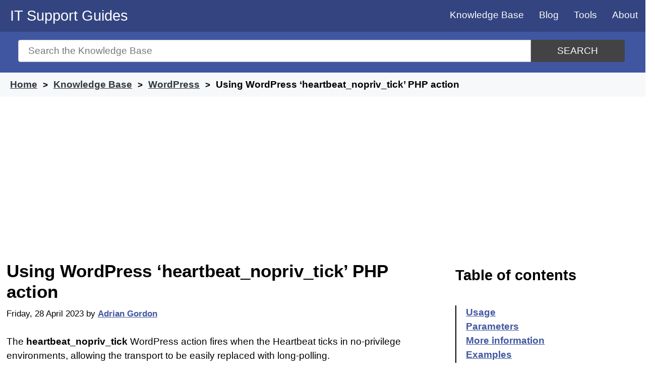

--- FILE ---
content_type: text/html; charset=UTF-8
request_url: https://www.itsupportguides.com/knowledge-base/wordpress/using-wordpress-heartbeat_nopriv_tick-php-action/
body_size: 9750
content:
<!doctype html>
<html lang="en-AU">
<head>

	<meta name="description" content="The WordPress 'heartbeat_nopriv_tick' PHP action is a powerful tool for developers to improve real-time functionality on their websites." />

	<meta charset="UTF-8">
	<meta name="viewport" content="width=device-width, initial-scale=1">
	<link rel="profile" href="https://gmpg.org/xfn/11">
	<link rel="shortcut icon" type="image/x-icon" href="/favicon.ico" />

	<link rel="apple-touch-icon" sizes="57x57" href="/wp-content/uploads/icons/apple-icon-57x57.png">
	<link rel="apple-touch-icon" sizes="60x60" href="/wp-content/uploads/icons/apple-icon-60x60.png">
	<link rel="apple-touch-icon" sizes="72x72" href="/wp-content/uploads/icons/apple-icon-72x72.png">
	<link rel="apple-touch-icon" sizes="76x76" href="/wp-content/uploads/icons/apple-icon-76x76.png">
	<link rel="apple-touch-icon" sizes="114x114" href="/wp-content/uploads/icons/apple-icon-114x114.png">
	<link rel="apple-touch-icon" sizes="120x120" href="/wp-content/uploads/icons/apple-icon-120x120.png">
	<link rel="apple-touch-icon" sizes="144x144" href="/wp-content/uploads/icons/apple-icon-144x144.png">
	<link rel="apple-touch-icon" sizes="152x152" href="/wp-content/uploads/icons/apple-icon-152x152.png">
	<link rel="apple-touch-icon" sizes="180x180" href="/wp-content/uploads/icons/apple-icon-180x180.png">
	<link rel="icon" type="image/png" sizes="192x192"  href="/wp-content/uploads/icons/android-icon-192x192.png">
	<link rel="icon" type="image/png" sizes="32x32" href="/wp-content/uploads/icons/favicon-32x32.png">
	<link rel="icon" type="image/png" sizes="96x96" href="/wp-content/uploads/icons/favicon-96x96.png">
	<link rel="icon" type="image/png" sizes="16x16" href="/wp-content/uploads/icons/favicon-16x16.png">
	<link rel="manifest" href="/manifest.json">
	<meta name="msapplication-TileColor" content="#ffffff">
	<meta name="msapplication-TileImage" content="/wp-content/uploads/icons/ms-icon-144x144.png">
	<meta name="theme-color" content="#ffffff">


	<title>Using WordPress &#8216;heartbeat_nopriv_tick&#8217; PHP action &#8211; IT Support Guides</title>
<meta name='robots' content='max-image-preview:large' />
<!-- Global site tag (gtag.js) - Google Analytics -->
<script async src="https://www.googletagmanager.com/gtag/js?id=G-GLZ3NLPMJ9" type="ffa500098c02cef803800045-text/javascript"></script>
<script type="ffa500098c02cef803800045-text/javascript">
  window.dataLayer = window.dataLayer || [];
  function gtag(){dataLayer.push(arguments);}
  gtag('js', new Date());

  gtag('config', 'G-GLZ3NLPMJ9');
</script>
<link rel='dns-prefetch' href='//www.googletagmanager.com' />
<link rel='dns-prefetch' href='//pagead2.googlesyndication.com' />

<link rel="alternate" type="application/rss+xml" title="IT Support Guides &raquo; Feed" href="https://www.itsupportguides.com/feed/" />
<link rel="alternate" type="application/rss+xml" title="IT Support Guides &raquo; Comments Feed" href="https://www.itsupportguides.com/comments/feed/" />
<link rel="alternate" type="application/rss+xml" title="IT Support Guides &raquo; Using WordPress &#8216;heartbeat_nopriv_tick&#8217; PHP action Comments Feed" href="https://www.itsupportguides.com/knowledge-base/wordpress/using-wordpress-heartbeat_nopriv_tick-php-action/feed/" />
<link rel="alternate" title="oEmbed (JSON)" type="application/json+oembed" href="https://www.itsupportguides.com/wp-json/oembed/1.0/embed?url=https%3A%2F%2Fwww.itsupportguides.com%2Fknowledge-base%2Fwordpress%2Fusing-wordpress-heartbeat_nopriv_tick-php-action%2F" />
<link rel="alternate" title="oEmbed (XML)" type="text/xml+oembed" href="https://www.itsupportguides.com/wp-json/oembed/1.0/embed?url=https%3A%2F%2Fwww.itsupportguides.com%2Fknowledge-base%2Fwordpress%2Fusing-wordpress-heartbeat_nopriv_tick-php-action%2F&#038;format=xml" />
<style id='wp-img-auto-sizes-contain-inline-css' type='text/css'>
img:is([sizes=auto i],[sizes^="auto," i]){contain-intrinsic-size:3000px 1500px}
/*# sourceURL=wp-img-auto-sizes-contain-inline-css */
</style>
<style id='classic-theme-styles-inline-css' type='text/css'>
/*! This file is auto-generated */
.wp-block-button__link{color:#fff;background-color:#32373c;border-radius:9999px;box-shadow:none;text-decoration:none;padding:calc(.667em + 2px) calc(1.333em + 2px);font-size:1.125em}.wp-block-file__button{background:#32373c;color:#fff;text-decoration:none}
/*# sourceURL=/wp-includes/css/classic-themes.min.css */
</style>
<link rel='stylesheet' id='itsupportguides-style-css' href='https://www.itsupportguides.com/wp-content/themes/itsupportguides/style.css?ver=6.9' type='text/css' media='all' />
<link rel="https://api.w.org/" href="https://www.itsupportguides.com/wp-json/" /><link rel="alternate" title="JSON" type="application/json" href="https://www.itsupportguides.com/wp-json/wp/v2/ht_kb/10938" /><link rel="EditURI" type="application/rsd+xml" title="RSD" href="https://www.itsupportguides.com/xmlrpc.php?rsd" />
<meta name="generator" content="WordPress 6.9" />
<link rel="canonical" href="https://www.itsupportguides.com/knowledge-base/wordpress/using-wordpress-heartbeat_nopriv_tick-php-action/" />
<link rel='shortlink' href='https://www.itsupportguides.com/?p=10938' />
<meta name="generator" content="Site Kit by Google 1.167.0" />
<!-- Google AdSense meta tags added by Site Kit -->
<meta name="google-adsense-platform-account" content="ca-host-pub-2644536267352236">
<meta name="google-adsense-platform-domain" content="sitekit.withgoogle.com">
<!-- End Google AdSense meta tags added by Site Kit -->

<!-- Google AdSense snippet added by Site Kit -->
<script type="ffa500098c02cef803800045-text/javascript" async="async" src="https://pagead2.googlesyndication.com/pagead/js/adsbygoogle.js?client=ca-pub-3817682240911006&amp;host=ca-host-pub-2644536267352236" crossorigin="anonymous"></script>

<!-- End Google AdSense snippet added by Site Kit -->
<noscript><style id="rocket-lazyload-nojs-css">.rll-youtube-player, [data-lazy-src]{display:none !important;}</style></noscript>	<script async src="https://pagead2.googlesyndication.com/pagead/js/adsbygoogle.js?client=ca-pub-3817682240911006" crossorigin="anonymous" type="ffa500098c02cef803800045-text/javascript"></script>
<style id='global-styles-inline-css' type='text/css'>
:root{--wp--preset--aspect-ratio--square: 1;--wp--preset--aspect-ratio--4-3: 4/3;--wp--preset--aspect-ratio--3-4: 3/4;--wp--preset--aspect-ratio--3-2: 3/2;--wp--preset--aspect-ratio--2-3: 2/3;--wp--preset--aspect-ratio--16-9: 16/9;--wp--preset--aspect-ratio--9-16: 9/16;--wp--preset--color--black: #000000;--wp--preset--color--cyan-bluish-gray: #abb8c3;--wp--preset--color--white: #ffffff;--wp--preset--color--pale-pink: #f78da7;--wp--preset--color--vivid-red: #cf2e2e;--wp--preset--color--luminous-vivid-orange: #ff6900;--wp--preset--color--luminous-vivid-amber: #fcb900;--wp--preset--color--light-green-cyan: #7bdcb5;--wp--preset--color--vivid-green-cyan: #00d084;--wp--preset--color--pale-cyan-blue: #8ed1fc;--wp--preset--color--vivid-cyan-blue: #0693e3;--wp--preset--color--vivid-purple: #9b51e0;--wp--preset--gradient--vivid-cyan-blue-to-vivid-purple: linear-gradient(135deg,rgb(6,147,227) 0%,rgb(155,81,224) 100%);--wp--preset--gradient--light-green-cyan-to-vivid-green-cyan: linear-gradient(135deg,rgb(122,220,180) 0%,rgb(0,208,130) 100%);--wp--preset--gradient--luminous-vivid-amber-to-luminous-vivid-orange: linear-gradient(135deg,rgb(252,185,0) 0%,rgb(255,105,0) 100%);--wp--preset--gradient--luminous-vivid-orange-to-vivid-red: linear-gradient(135deg,rgb(255,105,0) 0%,rgb(207,46,46) 100%);--wp--preset--gradient--very-light-gray-to-cyan-bluish-gray: linear-gradient(135deg,rgb(238,238,238) 0%,rgb(169,184,195) 100%);--wp--preset--gradient--cool-to-warm-spectrum: linear-gradient(135deg,rgb(74,234,220) 0%,rgb(151,120,209) 20%,rgb(207,42,186) 40%,rgb(238,44,130) 60%,rgb(251,105,98) 80%,rgb(254,248,76) 100%);--wp--preset--gradient--blush-light-purple: linear-gradient(135deg,rgb(255,206,236) 0%,rgb(152,150,240) 100%);--wp--preset--gradient--blush-bordeaux: linear-gradient(135deg,rgb(254,205,165) 0%,rgb(254,45,45) 50%,rgb(107,0,62) 100%);--wp--preset--gradient--luminous-dusk: linear-gradient(135deg,rgb(255,203,112) 0%,rgb(199,81,192) 50%,rgb(65,88,208) 100%);--wp--preset--gradient--pale-ocean: linear-gradient(135deg,rgb(255,245,203) 0%,rgb(182,227,212) 50%,rgb(51,167,181) 100%);--wp--preset--gradient--electric-grass: linear-gradient(135deg,rgb(202,248,128) 0%,rgb(113,206,126) 100%);--wp--preset--gradient--midnight: linear-gradient(135deg,rgb(2,3,129) 0%,rgb(40,116,252) 100%);--wp--preset--font-size--small: 13px;--wp--preset--font-size--medium: 20px;--wp--preset--font-size--large: 36px;--wp--preset--font-size--x-large: 42px;--wp--preset--spacing--20: 0.44rem;--wp--preset--spacing--30: 0.67rem;--wp--preset--spacing--40: 1rem;--wp--preset--spacing--50: 1.5rem;--wp--preset--spacing--60: 2.25rem;--wp--preset--spacing--70: 3.38rem;--wp--preset--spacing--80: 5.06rem;--wp--preset--shadow--natural: 6px 6px 9px rgba(0, 0, 0, 0.2);--wp--preset--shadow--deep: 12px 12px 50px rgba(0, 0, 0, 0.4);--wp--preset--shadow--sharp: 6px 6px 0px rgba(0, 0, 0, 0.2);--wp--preset--shadow--outlined: 6px 6px 0px -3px rgb(255, 255, 255), 6px 6px rgb(0, 0, 0);--wp--preset--shadow--crisp: 6px 6px 0px rgb(0, 0, 0);}:where(.is-layout-flex){gap: 0.5em;}:where(.is-layout-grid){gap: 0.5em;}body .is-layout-flex{display: flex;}.is-layout-flex{flex-wrap: wrap;align-items: center;}.is-layout-flex > :is(*, div){margin: 0;}body .is-layout-grid{display: grid;}.is-layout-grid > :is(*, div){margin: 0;}:where(.wp-block-columns.is-layout-flex){gap: 2em;}:where(.wp-block-columns.is-layout-grid){gap: 2em;}:where(.wp-block-post-template.is-layout-flex){gap: 1.25em;}:where(.wp-block-post-template.is-layout-grid){gap: 1.25em;}.has-black-color{color: var(--wp--preset--color--black) !important;}.has-cyan-bluish-gray-color{color: var(--wp--preset--color--cyan-bluish-gray) !important;}.has-white-color{color: var(--wp--preset--color--white) !important;}.has-pale-pink-color{color: var(--wp--preset--color--pale-pink) !important;}.has-vivid-red-color{color: var(--wp--preset--color--vivid-red) !important;}.has-luminous-vivid-orange-color{color: var(--wp--preset--color--luminous-vivid-orange) !important;}.has-luminous-vivid-amber-color{color: var(--wp--preset--color--luminous-vivid-amber) !important;}.has-light-green-cyan-color{color: var(--wp--preset--color--light-green-cyan) !important;}.has-vivid-green-cyan-color{color: var(--wp--preset--color--vivid-green-cyan) !important;}.has-pale-cyan-blue-color{color: var(--wp--preset--color--pale-cyan-blue) !important;}.has-vivid-cyan-blue-color{color: var(--wp--preset--color--vivid-cyan-blue) !important;}.has-vivid-purple-color{color: var(--wp--preset--color--vivid-purple) !important;}.has-black-background-color{background-color: var(--wp--preset--color--black) !important;}.has-cyan-bluish-gray-background-color{background-color: var(--wp--preset--color--cyan-bluish-gray) !important;}.has-white-background-color{background-color: var(--wp--preset--color--white) !important;}.has-pale-pink-background-color{background-color: var(--wp--preset--color--pale-pink) !important;}.has-vivid-red-background-color{background-color: var(--wp--preset--color--vivid-red) !important;}.has-luminous-vivid-orange-background-color{background-color: var(--wp--preset--color--luminous-vivid-orange) !important;}.has-luminous-vivid-amber-background-color{background-color: var(--wp--preset--color--luminous-vivid-amber) !important;}.has-light-green-cyan-background-color{background-color: var(--wp--preset--color--light-green-cyan) !important;}.has-vivid-green-cyan-background-color{background-color: var(--wp--preset--color--vivid-green-cyan) !important;}.has-pale-cyan-blue-background-color{background-color: var(--wp--preset--color--pale-cyan-blue) !important;}.has-vivid-cyan-blue-background-color{background-color: var(--wp--preset--color--vivid-cyan-blue) !important;}.has-vivid-purple-background-color{background-color: var(--wp--preset--color--vivid-purple) !important;}.has-black-border-color{border-color: var(--wp--preset--color--black) !important;}.has-cyan-bluish-gray-border-color{border-color: var(--wp--preset--color--cyan-bluish-gray) !important;}.has-white-border-color{border-color: var(--wp--preset--color--white) !important;}.has-pale-pink-border-color{border-color: var(--wp--preset--color--pale-pink) !important;}.has-vivid-red-border-color{border-color: var(--wp--preset--color--vivid-red) !important;}.has-luminous-vivid-orange-border-color{border-color: var(--wp--preset--color--luminous-vivid-orange) !important;}.has-luminous-vivid-amber-border-color{border-color: var(--wp--preset--color--luminous-vivid-amber) !important;}.has-light-green-cyan-border-color{border-color: var(--wp--preset--color--light-green-cyan) !important;}.has-vivid-green-cyan-border-color{border-color: var(--wp--preset--color--vivid-green-cyan) !important;}.has-pale-cyan-blue-border-color{border-color: var(--wp--preset--color--pale-cyan-blue) !important;}.has-vivid-cyan-blue-border-color{border-color: var(--wp--preset--color--vivid-cyan-blue) !important;}.has-vivid-purple-border-color{border-color: var(--wp--preset--color--vivid-purple) !important;}.has-vivid-cyan-blue-to-vivid-purple-gradient-background{background: var(--wp--preset--gradient--vivid-cyan-blue-to-vivid-purple) !important;}.has-light-green-cyan-to-vivid-green-cyan-gradient-background{background: var(--wp--preset--gradient--light-green-cyan-to-vivid-green-cyan) !important;}.has-luminous-vivid-amber-to-luminous-vivid-orange-gradient-background{background: var(--wp--preset--gradient--luminous-vivid-amber-to-luminous-vivid-orange) !important;}.has-luminous-vivid-orange-to-vivid-red-gradient-background{background: var(--wp--preset--gradient--luminous-vivid-orange-to-vivid-red) !important;}.has-very-light-gray-to-cyan-bluish-gray-gradient-background{background: var(--wp--preset--gradient--very-light-gray-to-cyan-bluish-gray) !important;}.has-cool-to-warm-spectrum-gradient-background{background: var(--wp--preset--gradient--cool-to-warm-spectrum) !important;}.has-blush-light-purple-gradient-background{background: var(--wp--preset--gradient--blush-light-purple) !important;}.has-blush-bordeaux-gradient-background{background: var(--wp--preset--gradient--blush-bordeaux) !important;}.has-luminous-dusk-gradient-background{background: var(--wp--preset--gradient--luminous-dusk) !important;}.has-pale-ocean-gradient-background{background: var(--wp--preset--gradient--pale-ocean) !important;}.has-electric-grass-gradient-background{background: var(--wp--preset--gradient--electric-grass) !important;}.has-midnight-gradient-background{background: var(--wp--preset--gradient--midnight) !important;}.has-small-font-size{font-size: var(--wp--preset--font-size--small) !important;}.has-medium-font-size{font-size: var(--wp--preset--font-size--medium) !important;}.has-large-font-size{font-size: var(--wp--preset--font-size--large) !important;}.has-x-large-font-size{font-size: var(--wp--preset--font-size--x-large) !important;}
/*# sourceURL=global-styles-inline-css */
</style>
</head>

<body class="wp-singular ht_kb-template-default single single-ht_kb postid-10938 single-format-standard wp-custom-logo wp-theme-itsupportguides no-sidebar"  itemtype="http://schema.org/WebPage" itemscope="itemscope">
	<a class="skip-link screen-reader-text" href="#content">Skip to content</a>

	<header id="masthead" class="site-header" role="banner" itemtype="http://schema.org/WPHeader" itemscope="itemscope">
		<div class="site-branding">
							<p class="site-title"><a href="https://www.itsupportguides.com/" rel="home">IT Support Guides</a></p>
						</div><!-- .site-branding -->

		<nav id="site-navigation" class="main-navigation" itemtype="http://schema.org/SiteNavigationElement" itemscope="itemscope">
			<input type="checkbox" id="show-menu" role="button" aria-pressed="true">
			<label for="show-menu" class="show-menu"><span>Menu</span></label>
			<ul id="menu" class="menu"><li id="menu-item-8473" class="menu-item menu-item-type-custom menu-item-object-custom menu-item-8473"><a href="/knowledge-base/">Knowledge Base</a></li>
<li id="menu-item-4669" class="menu-item menu-item-type-post_type menu-item-object-page current_page_parent menu-item-4669"><a href="https://www.itsupportguides.com/blog/">Blog</a></li>
<li id="menu-item-1737" class="menu-item menu-item-type-post_type menu-item-object-page menu-item-has-children menu-item-1737"><a href="https://www.itsupportguides.com/tools/">Tools</a>
<ul class="sub-menu">
	<li id="menu-item-8372" class="menu-item menu-item-type-post_type menu-item-object-page menu-item-8372"><a href="https://www.itsupportguides.com/http-status-code-checker/">HTTP Status Code Checker</a></li>
	<li id="menu-item-1846" class="menu-item menu-item-type-post_type menu-item-object-page menu-item-1846"><a href="https://www.itsupportguides.com/password-generator/">Password generator</a></li>
	<li id="menu-item-1738" class="menu-item menu-item-type-post_type menu-item-object-page menu-item-1738"><a href="https://www.itsupportguides.com/ip-address-info/">What is my IP?</a></li>
	<li id="menu-item-1747" class="menu-item menu-item-type-post_type menu-item-object-page menu-item-1747"><a href="https://www.itsupportguides.com/whois/">Who is – domain name info</a></li>
</ul>
</li>
<li id="menu-item-1732" class="menu-item menu-item-type-post_type menu-item-object-page menu-item-1732"><a href="https://www.itsupportguides.com/about/">About</a></li>
</ul>		</nav>
	</header>

	<section id="page-header" class="clearfix ph-align-center ph-large">
		<div class="ht-container">
			<form class="hkb-site-search" method="get" action="https://www.itsupportguides.com/">
				<label class="hkb-screen-reader-text" for="s">Search for</label>
				<input class="hkb-site-search__field" type="text" value="" placeholder="Search the Knowledge Base" name="s" id="s" autocomplete="off"><button aria-label="Search" class="hkb-site-search__button" type="submit"><span>Search</span></button>
			</form>
		</div>
	</section>
				<section id="page-header-breadcrumbs" class="clearfix">
			<div class="ht-container">
															<ol class="hkb-breadcrumbs" itemscope itemtype="http://schema.org/BreadcrumbList">
																						<li itemprop="itemListElement" itemscope itemtype="http://schema.org/ListItem">
																			<a itemscope="" itemtype="http://schema.org/Thing" itemprop="item" itemid="https://www.itsupportguides.com" href="https://www.itsupportguides.com" title="Home">
											<span itemprop="name">Home</span>
										</a>
																		<meta itemprop="position" content="1" />
								</li>
															<li itemprop="itemListElement" itemscope itemtype="http://schema.org/ListItem">
																			<a itemscope="" itemtype="http://schema.org/Thing" itemprop="item" itemid="/knowledge-base/" href="/knowledge-base/" title="Knowledge Base">
											<span itemprop="name">Knowledge Base</span>
										</a>
																		<meta itemprop="position" content="2" />
								</li>
															<li itemprop="itemListElement" itemscope itemtype="http://schema.org/ListItem">
																			<a itemscope="" itemtype="http://schema.org/Thing" itemprop="item" itemid="https://www.itsupportguides.com/knowledge-base/wordpress/" href="https://www.itsupportguides.com/knowledge-base/wordpress/" title="View all posts in WordPress">
											<span itemprop="name">WordPress</span>
										</a>
																		<meta itemprop="position" content="3" />
								</li>
															<li itemprop="itemListElement" itemscope itemtype="http://schema.org/ListItem">
																			<span itemscope="" itemtype="http://schema.org/Thing" itemprop="item" itemid="https://www.itsupportguides.com/knowledge-base/wordpress/using-wordpress-heartbeat_nopriv_tick-php-action/" title="Using WordPress &#8216;heartbeat_nopriv_tick&#8217; PHP action">
											<span itemprop="name">Using WordPress &#8216;heartbeat_nopriv_tick&#8217; PHP action</span>
										</span>
																		<meta itemprop="position" content="4" />
								</li>
													</ol>
								</div>
		</section>
				<section id="content" class="site-content">		
	<main id="primary" class="site-main content-area" role="main" itemscope="itemscope" itemprop="mainContentOfPage">
		<section class="article-grid">
		
		<article id="post-10938" itemtype="http://schema.org/BlogPosting" itemscope="itemscope">
			<header class="entry-header">
								<meta itemprop="mainEntityOfPage" content="https://www.itsupportguides.com/knowledge-base/wordpress/using-wordpress-heartbeat_nopriv_tick-php-action/"><h1 class="entry-title" itemprop="headline">Using WordPress &#8216;heartbeat_nopriv_tick&#8217; PHP action</h1>				<div class="entry-meta">
					<span class="posted-on"><time itemprop="datePublished" class="entry-date published" datetime="2023-04-28T14:48:51+10:00">Friday, 28 April 2023</time></span><span class="byline"> by <span class="author vcard" itemprop="author" itemscope itemtype="https://schema.org/Person"><a itemprop="url" href="https://www.itsupportguides.com/blog/author/agordon/"><span itemprop="name">Adrian Gordon</span></a></span></span><div itemprop="publisher" itemscope itemtype="https://schema.org/Organization"><div itemprop="logo" itemscope itemtype="https://schema.org/ImageObject"><meta itemprop="url" content="https://static.itsupportguides.com/uploads/IT-Support-Guides-logo.jpg"><meta itemprop="width" content="600"><meta itemprop="height" content="60"></div><meta itemprop="name" content="IT Support Guides"></div><meta itemprop="image" content="https://static.itsupportguides.com/uploads/IT-Support-Guides-logo.jpg"><span class="updated-on byline"><time itemprop="dateModified" class="updated sr-only" datetime="2023-04-28T14:48:51+10:00">Last updated: Friday, 28 April 2023</time></span>				</div>
			</header>

			
			<div class="entry-content">
				<p>The <strong>heartbeat_nopriv_tick</strong> WordPress action fires when the Heartbeat ticks in no-privilege environments, allowing the transport to be easily replaced with long-polling.</p>
<h2 id="usage" >Usage</h2>
<pre>add_action('heartbeat_nopriv_tick', 'your_custom_function', 10, 2);

function your_custom_function($response, $screen_id) {
    // your custom code here
    return $response;
}
</pre>
<h2 id="parameters" >Parameters</h2>
<ul>
<li><code>$response</code> (array): The no-priv Heartbeat response.</li>
<li><code>$screen_id</code> (string): The screen ID.</li>
</ul>
<h2 id="more-information" >More information</h2>
<p>See WordPress Developer Resources: <a href="https://developer.wordpress.org/reference/hooks/heartbeat_nopriv_tick/" target="_blank" rel="noopener">heartbeat_nopriv_tick</a></p>
<h2 id="examples" >Examples</h2>
<h3 id="modify-response-for-a-specific-screen-id" >Modify response for a specific screen ID</h3>
<p>Modify the Heartbeat response for a specific screen ID in no-privilege environments.</p>
<pre>add_action('heartbeat_nopriv_tick', 'modify_heartbeat_response', 10, 2);

function modify_heartbeat_response($response, $screen_id) {
    if ($screen_id == 'my_screen_id') {
        // Modify the response for 'my_screen_id'
        $response['my_key'] = 'my_value';
    }
    return $response;
}
</pre>
<h3 id="add-custom-data-to-the-heartbeat-response" >Add custom data to the Heartbeat response</h3>
<p>Add custom data to the Heartbeat response in no-privilege environments.</p>
<pre>add_action('heartbeat_nopriv_tick', 'add_custom_data', 10, 2);

function add_custom_data($response, $screen_id) {
    // Add custom data to the Heartbeat response
    $response['custom_data'] = 'Your custom data';
    return $response;
}
</pre>
<h3 id="log-heartbeat-ticks-for-no-privilege-environments" >Log Heartbeat ticks for no-privilege environments</h3>
<p>Log Heartbeat ticks for no-privilege environments.</p>
<pre>add_action('heartbeat_nopriv_tick', 'log_heartbeat_ticks', 10, 2);

function log_heartbeat_ticks($response, $screen_id) {
    // Log Heartbeat ticks to a file
    file_put_contents('heartbeat_ticks.log', "Screen ID: $screen_id - " . date('Y-m-d H:i:s') . "\n", FILE_APPEND);
    return $response;
}
</pre>
<h3 id="clear-cache-on-heartbeat-tick" >Clear cache on Heartbeat tick</h3>
<p>Clear cache for a specific screen ID on Heartbeat tick in no-privilege environments.</p>
<pre>add_action('heartbeat_nopriv_tick', 'clear_cache_on_tick', 10, 2);

function clear_cache_on_tick($response, $screen_id) {
    if ($screen_id == 'my_screen_id') {
        // Clear cache for 'my_screen_id'
        wp_cache_delete('my_cache_key');
    }
    return $response;
}
</pre>
<h3 id="send-notifications-on-heartbeat-tick" >Send notifications on Heartbeat tick</h3>
<p>Send notifications to users on Heartbeat tick in no-privilege environments.</p>
<pre>add_action('heartbeat_nopriv_tick', 'send_notifications', 10, 2);

function send_notifications($response, $screen_id) {
    // Send notifications to users
    // Replace with your custom notification logic
    your_custom_notification_function();
    return $response;
}</pre>


			</div>

			<footer class="entry-footer">
				
			<section class="term-list"><h3>Tagged in</h3><span class="posted-in"><a href="https://www.itsupportguides.com/knowledge-base/wordpress/" rel="tag">WordPress</a></span><span class="tagged-in"><a href="https://www.itsupportguides.com/knowledge-base/array/" rel="tag">array</a><a href="https://www.itsupportguides.com/knowledge-base/cache/" rel="tag">Cache</a><a href="https://www.itsupportguides.com/knowledge-base/date/" rel="tag">Date</a><a href="https://www.itsupportguides.com/knowledge-base/notification/" rel="tag">notification</a><a href="https://www.itsupportguides.com/knowledge-base/notifications/" rel="tag">Notifications</a><a href="https://www.itsupportguides.com/knowledge-base/replace/" rel="tag">REPLACE</a><a href="https://www.itsupportguides.com/knowledge-base/users/" rel="tag">Users</a><a href="https://www.itsupportguides.com/knowledge-base/wordpress/" rel="tag">WordPress</a></span></section>
			
<div id="comments" class="comments-area">

		<div id="respond" class="comment-respond">
		<h3 id="reply-title" class="comment-reply-title">Leave a Comment <small><a rel="nofollow" id="cancel-comment-reply-link" href="/knowledge-base/wordpress/using-wordpress-heartbeat_nopriv_tick-php-action/#respond" style="display:none;">Cancel reply</a></small></h3><form action="https://www.itsupportguides.com/wp-comments-post.php" method="post" id="commentform" class="comment-form"><p class="comment-notes"><span id="email-notes">Your email address will not be published.</span> <span class="required-field-message">Required fields are marked <span class="required">*</span></span></p><p class="comment-form-comment"><label for="comment">Comment <span class="required">*</span></label> <textarea id="comment" name="comment" cols="45" rows="8" maxlength="65525" required></textarea></p><p class="comment-form-author"><label for="author">Name (required)</label> <input id="author" name="author" type="text" value="" size="30" maxlength="245" aria-required="true" /></p>
<p class="comment-form-email"><label for="email">Email (optional)</label> <input id="email" name="email" type="email" value="" size="30" maxlength="100" aria-describedby="email-notes" /></p>
<p class="form-submit"><input name="submit" type="submit" id="submit" class="submit" value="Post Comment" /> <input type='hidden' name='comment_post_ID' value='10938' id='comment_post_ID' />
<input type='hidden' name='comment_parent' id='comment_parent' value='0' />
</p><label style="display:none!important" for="additional-comment">Comment <span class="required">*</span></label><p style="display:none!important"><textarea name="additional-comment"></textarea></p></form>	</div><!-- #respond -->
	
</div><!-- #comments -->
			</footer>
		</article>
		<div id="custom_html-4" class="widget_text below-related row widget widget_custom_html"><div class="widget_text widget-section"><div class="textwidget custom-html-widget"><!-- matched content -->
<script async src="https://pagead2.googlesyndication.com/pagead/js/adsbygoogle.js" type="ffa500098c02cef803800045-text/javascript"></script>
<ins class="adsbygoogle"
     style="display:block"
     data-ad-format="autorelaxed"
     data-ad-client="ca-pub-3817682240911006"
     data-ad-slot="8266327097"></ins>
<script type="ffa500098c02cef803800045-text/javascript">
     (adsbygoogle = window.adsbygoogle || []).push({});
</script>

<amp-ad 
	layout="fixed-height"
	height="250" 
	type="adsense" 
	data-ad-client="ca-pub-3817682240911006" 
	data-ad-slot="8266327097"> 
</amp-ad></div></div></div>		</section>
	</main>


<aside id="secondary" class="widget-area" role="complementary" itemtype="http://schema.org/WPSideBar" itemscope="itemscope">
	<section id="ht-kb-toc-widget-3" class="widget hkb_widget_toc clearfix"><h4 class="widget-title"> Table of contents</h4>            <nav id="navtoc" role="navigation">
            <ol class="nav"><li><a href="#usage">Usage</a></li><li><a href="#parameters">Parameters</a></li><li><a href="#more-information">More information</a></li><li><a href="#examples">Examples</a></li><li><a href="#modify-response-for-a-specific-screen-id">Modify response for a specific screen ID</a></li><li><a href="#add-custom-data-to-the-heartbeat-response">Add custom data to the Heartbeat response</a></li><li><a href="#log-heartbeat-ticks-for-no-privilege-environments">Log Heartbeat ticks for no-privilege environments</a></li><li><a href="#clear-cache-on-heartbeat-tick">Clear cache on Heartbeat tick</a></li><li><a href="#send-notifications-on-heartbeat-tick">Send notifications on Heartbeat tick</a></li></ol>            </nav>
            </section><section id="custom_html-7" class="widget_text widget widget_custom_html clearfix"><div class="textwidget custom-html-widget"><script async src="https://pagead2.googlesyndication.com/pagead/js/adsbygoogle.js" type="ffa500098c02cef803800045-text/javascript"></script>
<!-- www.itsupportguides.com - right sidebar -->
<ins class="adsbygoogle"
     style="display:block"
     data-ad-client="ca-pub-3817682240911006"
     data-ad-slot="9675223095"
     data-ad-format="auto"
     data-full-width-responsive="true"></ins>
<script type="ffa500098c02cef803800045-text/javascript">
     (adsbygoogle = window.adsbygoogle || []).push({});
</script>

<!-- AMP - sidebar -->
<amp-ad
     layout="fixed-height"
     height="600"
     type="adsense"
     data-ad-client="ca-pub-3817682240911006"
     data-ad-slot="7933313899">
</amp-ad></div></section>	<section>
		<div class="tagcloud">
			<h4 class= "widget-title">Latest topics</h4>
			<a href='https://www.itsupportguides.com/knowledge-base/javascript/'>JavaScript</a><a href='https://www.itsupportguides.com/knowledge-base/office-365/'>Office 365</a><a href='https://www.itsupportguides.com/knowledge-base/online-marketing/'>Online marketing</a><a href='https://www.itsupportguides.com/knowledge-base/python/'>Python</a><a href='https://www.itsupportguides.com/knowledge-base/server-side-tips/'>Server Side Tips</a><a href='https://www.itsupportguides.com/knowledge-base/server-stuff/'>Server stuff</a><a href='https://www.itsupportguides.com/knowledge-base/tech-tips/'>Tech Tips</a><a href='https://www.itsupportguides.com/knowledge-base/windows-10/'>Windows 10</a><a href='https://www.itsupportguides.com/knowledge-base/windows-11/'>Windows 11</a><a href='https://www.itsupportguides.com/knowledge-base/wordpress/'>WordPress</a>		</div>
	</section>
</aside>
	</section>
	<footer id="colophon" class="site-footer">
		<section id="site-footer-widgets">
		<div class="ht-container">

							<section id="custom_html-6" class="widget_text widget widget_custom_html ht-grid-col ht-grid-4"><div class="textwidget custom-html-widget"><script async src="https://pagead2.googlesyndication.com/pagead/js/adsbygoogle.js" type="ffa500098c02cef803800045-text/javascript"></script>
<!-- www.itsupportguides.com - footer -->
<ins class="adsbygoogle"
     style="display:block"
     data-ad-client="ca-pub-3817682240911006"
     data-ad-slot="3489088694"
     data-ad-format="auto"
     data-full-width-responsive="true"></ins>
<script type="ffa500098c02cef803800045-text/javascript">
     (adsbygoogle = window.adsbygoogle || []).push({});
</script>

<!-- AMP - footer -->
<amp-ad 
	layout="fixed-height"
	height="320" 
	type="adsense" 
	data-ad-client="ca-pub-3817682240911006" 
	data-ad-slot="3489088694"> 
</amp-ad></div></section>
		<section id="recent-posts-2" class="widget widget_recent_entries ht-grid-col ht-grid-4">
		<h4 class="widget-title">Latest</h4>
		<ul>
											<li>
					<a href="https://www.itsupportguides.com/knowledge-base/windows-11/how-to-convert-mp4-to-mp3-using-ffmpeg-on-windows-11/">How to Convert MP4 to MP3 using FFmpeg on Windows 11</a>
									</li>
											<li>
					<a href="https://www.itsupportguides.com/knowledge-base/windows-10/how-to-stop-windows-11-from-displaying-edge-tabs-in-alt-tab/">How to Stop Windows 11 From Displaying Edge Tabs in Alt + Tab</a>
									</li>
											<li>
					<a href="https://www.itsupportguides.com/knowledge-base/office-365/how-to-open-sharepoint-documents-word-and-excel-with-desktop-application/">How to Open SharePoint Documents (Word and Excel) With Desktop Application</a>
									</li>
											<li>
					<a href="https://www.itsupportguides.com/knowledge-base/office-365/excel-formula-for-first-monday-of-current-yearly-quarter/">Excel &#8211; Formula for First Monday of Current Yearly Quarter</a>
									</li>
											<li>
					<a href="https://www.itsupportguides.com/knowledge-base/office-365/excel-formula-for-current-roster-week/">Excel &#8211; Formula for Current Roster Week</a>
									</li>
					</ul>

		</section><section id="tag_cloud-4" class="widget widget_tag_cloud ht-grid-col ht-grid-4"><h4 class="widget-title">Popular</h4><div class="tagcloud"><a href="https://www.itsupportguides.com/knowledge-base/php/" class="tag-cloud-link tag-link-119 tag-link-position-1"  aria-label="PHP (3,415 items)">PHP</a><a href="https://www.itsupportguides.com/knowledge-base/html/" class="tag-cloud-link tag-link-74 tag-link-position-2"  aria-label="HTML (488 items)">HTML</a><a href="https://www.itsupportguides.com/knowledge-base/format/" class="tag-cloud-link tag-link-427 tag-link-position-3"  aria-label="Format (362 items)">Format</a><a href="https://www.itsupportguides.com/knowledge-base/time/" class="tag-cloud-link tag-link-975 tag-link-position-4"  aria-label="time() (367 items)">time()</a><a href="https://www.itsupportguides.com/knowledge-base/now/" class="tag-cloud-link tag-link-977 tag-link-position-5"  aria-label="NOW (391 items)">NOW</a><a href="https://www.itsupportguides.com/knowledge-base/date/" class="tag-cloud-link tag-link-341 tag-link-position-6"  aria-label="Date (430 items)">Date</a><a href="https://www.itsupportguides.com/knowledge-base/css/" class="tag-cloud-link tag-link-180 tag-link-position-7"  aria-label="CSS (430 items)">CSS</a><a href="https://www.itsupportguides.com/knowledge-base/plugin/" class="tag-cloud-link tag-link-749 tag-link-position-8"  aria-label="Plugin (435 items)">Plugin</a><a href="https://www.itsupportguides.com/knowledge-base/replace/" class="tag-cloud-link tag-link-448 tag-link-position-9"  aria-label="REPLACE (445 items)">REPLACE</a><a href="https://www.itsupportguides.com/knowledge-base/settings/" class="tag-cloud-link tag-link-200 tag-link-position-10"  aria-label="Settings (477 items)">Settings</a><a href="https://www.itsupportguides.com/knowledge-base/posts/" class="tag-cloud-link tag-link-381 tag-link-position-11"  aria-label="Posts (491 items)">Posts</a><a href="https://www.itsupportguides.com/knowledge-base/wordpress/" class="tag-cloud-link tag-link-167 tag-link-position-12"  aria-label="WordPress (3,198 items)">WordPress</a><a href="https://www.itsupportguides.com/knowledge-base/select/" class="tag-cloud-link tag-link-1023 tag-link-position-13"  aria-label="SELECT (566 items)">SELECT</a><a href="https://www.itsupportguides.com/knowledge-base/email/" class="tag-cloud-link tag-link-41 tag-link-position-14"  aria-label="Email (593 items)">Email</a><a href="https://www.itsupportguides.com/knowledge-base/users/" class="tag-cloud-link tag-link-768 tag-link-position-15"  aria-label="Users (728 items)">Users</a><a href="https://www.itsupportguides.com/knowledge-base/gravity-forms/" class="tag-cloud-link tag-link-173 tag-link-position-16"  aria-label="Gravity Forms (736 items)">Gravity Forms</a><a href="https://www.itsupportguides.com/knowledge-base/value/" class="tag-cloud-link tag-link-627 tag-link-position-17"  aria-label="VALUE (1,025 items)">VALUE</a><a href="https://www.itsupportguides.com/knowledge-base/https/" class="tag-cloud-link tag-link-993 tag-link-position-18"  aria-label="HTTPS (1,081 items)">HTTPS</a><a href="https://www.itsupportguides.com/knowledge-base/array/" class="tag-cloud-link tag-link-1143 tag-link-position-19"  aria-label="array (1,769 items)">array</a><a href="https://www.itsupportguides.com/knowledge-base/add_filter/" class="tag-cloud-link tag-link-795 tag-link-position-20"  aria-label="add_filter (1,826 items)">add_filter</a><a href="https://www.itsupportguides.com/knowledge-base/windows/" class="tag-cloud-link tag-link-274 tag-link-position-21"  aria-label="Windows (348 items)">Windows</a></div>
</section>			
		</div>
		</section>
		<section class="footer-links">
			<ul>
				<li>
					<a href="https://www.itsupportguides.com/about/">About</a>
				</li>
				<li>
					<a href="https://www.itsupportguides.com/privacy-policy/">Privacy Policy</a>
				</li>
				<li>
					<a href="https://www.itsupportguides.com/copyright/">Copyright</a>
				</li>
			</ul>
		</section>
		<section class="site-info">
				<small role="contentinfo">© Copyright IT Support Guides</small>
		</section>
	</footer>

<script type="speculationrules">
{"prefetch":[{"source":"document","where":{"and":[{"href_matches":"/*"},{"not":{"href_matches":["/wp-*.php","/wp-admin/*","/wp-content/uploads/*","/wp-content/*","/wp-content/plugins/*","/wp-content/themes/itsupportguides/*","/*\\?(.+)"]}},{"not":{"selector_matches":"a[rel~=\"nofollow\"]"}},{"not":{"selector_matches":".no-prefetch, .no-prefetch a"}}]},"eagerness":"conservative"}]}
</script>
<script type="ffa500098c02cef803800045-text/javascript">window.lazyLoadOptions=[{elements_selector:"img[data-lazy-src],.rocket-lazyload",data_src:"lazy-src",data_srcset:"lazy-srcset",data_sizes:"lazy-sizes",class_loading:"lazyloading",class_loaded:"lazyloaded",threshold:300,callback_loaded:function(element){if(element.tagName==="IFRAME"&&element.dataset.rocketLazyload=="fitvidscompatible"){if(element.classList.contains("lazyloaded")){if(typeof window.jQuery!="undefined"){if(jQuery.fn.fitVids){jQuery(element).parent().fitVids()}}}}}},{elements_selector:".rocket-lazyload",data_src:"lazy-src",data_srcset:"lazy-srcset",data_sizes:"lazy-sizes",class_loading:"lazyloading",class_loaded:"lazyloaded",threshold:300,}];window.addEventListener('LazyLoad::Initialized',function(e){var lazyLoadInstance=e.detail.instance;if(window.MutationObserver){var observer=new MutationObserver(function(mutations){var image_count=0;var iframe_count=0;var rocketlazy_count=0;mutations.forEach(function(mutation){for(var i=0;i<mutation.addedNodes.length;i++){if(typeof mutation.addedNodes[i].getElementsByTagName!=='function'){continue}
if(typeof mutation.addedNodes[i].getElementsByClassName!=='function'){continue}
images=mutation.addedNodes[i].getElementsByTagName('img');is_image=mutation.addedNodes[i].tagName=="IMG";iframes=mutation.addedNodes[i].getElementsByTagName('iframe');is_iframe=mutation.addedNodes[i].tagName=="IFRAME";rocket_lazy=mutation.addedNodes[i].getElementsByClassName('rocket-lazyload');image_count+=images.length;iframe_count+=iframes.length;rocketlazy_count+=rocket_lazy.length;if(is_image){image_count+=1}
if(is_iframe){iframe_count+=1}}});if(image_count>0||iframe_count>0||rocketlazy_count>0){lazyLoadInstance.update()}});var b=document.getElementsByTagName("body")[0];var config={childList:!0,subtree:!0};observer.observe(b,config)}},!1)</script><script data-no-minify="1" async src="https://www.itsupportguides.com/wp-content/plugins/wp-rocket/assets/js/lazyload/17.8.3/lazyload.min.js" type="ffa500098c02cef803800045-text/javascript"></script>
<script type="ffa500098c02cef803800045-text/javascript">var rocket_beacon_data = {"ajax_url":"https:\/\/www.itsupportguides.com\/wp-admin\/admin-ajax.php","nonce":"6b16bc98e5","url":"https:\/\/www.itsupportguides.com\/knowledge-base\/wordpress\/using-wordpress-heartbeat_nopriv_tick-php-action","is_mobile":false,"width_threshold":1600,"height_threshold":700,"delay":500,"debug":null,"status":{"atf":true},"elements":"img, video, picture, p, main, div, li, svg, section, header, span"}</script><script data-name="wpr-wpr-beacon" src='https://www.itsupportguides.com/wp-content/plugins/wp-rocket/assets/js/wpr-beacon.min.js' async type="ffa500098c02cef803800045-text/javascript"></script><script src="/cdn-cgi/scripts/7d0fa10a/cloudflare-static/rocket-loader.min.js" data-cf-settings="ffa500098c02cef803800045-|49" defer></script><script defer src="https://static.cloudflareinsights.com/beacon.min.js/vcd15cbe7772f49c399c6a5babf22c1241717689176015" integrity="sha512-ZpsOmlRQV6y907TI0dKBHq9Md29nnaEIPlkf84rnaERnq6zvWvPUqr2ft8M1aS28oN72PdrCzSjY4U6VaAw1EQ==" data-cf-beacon='{"version":"2024.11.0","token":"1ea925597df74525a0d0198b2e772343","r":1,"server_timing":{"name":{"cfCacheStatus":true,"cfEdge":true,"cfExtPri":true,"cfL4":true,"cfOrigin":true,"cfSpeedBrain":true},"location_startswith":null}}' crossorigin="anonymous"></script>
</body>
</html>

<!-- This website is like a Rocket, isn't it? Performance optimized by WP Rocket. Learn more: https://wp-rocket.me - Debug: cached@1765124776 -->

--- FILE ---
content_type: text/html; charset=utf-8
request_url: https://www.google.com/recaptcha/api2/aframe
body_size: 266
content:
<!DOCTYPE HTML><html><head><meta http-equiv="content-type" content="text/html; charset=UTF-8"></head><body><script nonce="anZIsoeVMHml7w3DaZhIlQ">/** Anti-fraud and anti-abuse applications only. See google.com/recaptcha */ try{var clients={'sodar':'https://pagead2.googlesyndication.com/pagead/sodar?'};window.addEventListener("message",function(a){try{if(a.source===window.parent){var b=JSON.parse(a.data);var c=clients[b['id']];if(c){var d=document.createElement('img');d.src=c+b['params']+'&rc='+(localStorage.getItem("rc::a")?sessionStorage.getItem("rc::b"):"");window.document.body.appendChild(d);sessionStorage.setItem("rc::e",parseInt(sessionStorage.getItem("rc::e")||0)+1);localStorage.setItem("rc::h",'1765128540149');}}}catch(b){}});window.parent.postMessage("_grecaptcha_ready", "*");}catch(b){}</script></body></html>

--- FILE ---
content_type: text/css
request_url: https://www.itsupportguides.com/wp-content/themes/itsupportguides/style.css?ver=6.9
body_size: 5696
content:
/*!Theme Name: itsupportguides
Theme URI: http://underscores.me/
Author: Underscores.me
Author URI: http://underscores.me/
Description: Description
Version: 1.0.0
License: GNU General Public License v2 or later
License URI: LICENSE
Text Domain: itsupportguides
Tags: custom-background,  custom-logo,  custom-menu,  featured-images,  threaded-comments,  translation-ready*/
@font-face {
font-family: 'arial,  helvetica,  sans-serif';
font-display: swap;
}
@font-face {
font-family: fontello;
src: url(./font/fontello.eot);
src: url(./font/fontello.eot#iefix) format('embedded-opentype'), url(./font/fontello.woff) format('woff'), url(./font/fontello.ttf) format('truetype'), url(./font/fontello.svg#fontello) format('svg');
font-weight: 400;
font-style: normal;
}
html {
line-height: 1.15;
-webkit-text-size-adjust: 100%}
body {
margin: 0;
}
h1 {
font-size: 2.2em;
margin: .67em 0;
}
pre {
font-family: monospace, monospace;
}
a {
background-color: transparent;
}
b, strong {
font-weight: 800;
}
code {
font-family: monospace, monospace;
font-size: 1em;
}
small {
font-size: 80%}
sub {
font-size: 75%;
line-height: 0;
position: relative;
vertical-align: baseline;
}
sub {
bottom: -.25em;
}
img {
border-style: none;
}
button, input, select, textarea {
font-family: inherit;
font-size: 100%;
line-height: 1.15;
margin: 0;
}
button, input {
overflow: visible;
}
button, select {
text-transform: none;
}
[type=button], [type=reset], [type=submit], button {
-webkit-appearance: button;
}
[type=button]::-moz-focus-inner, [type=reset]::-moz-focus-inner, [type=submit]::-moz-focus-inner, button::-moz-focus-inner {
border-style: none;
padding: 0;
}
[type=button]:-moz-focusring, [type=reset]:-moz-focusring, [type=submit]:-moz-focusring, button:-moz-focusring {
outline: 1px dotted ButtonText;
}
fieldset {
padding: .35em .75em .625em;
}
textarea {
overflow: auto;
}
[type=checkbox], [type=radio] {
box-sizing: border-box;
padding: 0;
}
[type=number]::-webkit-inner-spin-button, [type=number]::-webkit-outer-spin-button {
height: auto;
}
[type=search] {
-webkit-appearance: textfield;
outline-offset: -2px;
}
[type=search]::-webkit-search-decoration {
-webkit-appearance: none;
}
::-webkit-file-upload-button {
-webkit-appearance: button;
font: inherit;
}
details {
display: block;
}
summary {
display: list-item;
}
template {
display: none;
}
[hidden] {
display: none;
}
body, button, input, select, textarea {
color: #000;
font-family: Open Sans, sans-serif;
font-size: 18px;
font-size: 1.2rem;
line-height: 1.5;
}
p {
margin-bottom: 1.5em;
}
em, i {
font-style: italic;
}
address {
margin: 0 0 1.5em;
}
code, var {
font-family: Monaco, Consolas, andale mono, dejavu sans mono, monospace;
}
ins:not(.adsbygoogle) {
background: #fff9c0;
text-decoration: none;
}
html {
box-sizing: border-box;
}
*, :after, :before {
box-sizing: inherit;
}
ul {
list-style: disc;
}
ol {
list-style: decimal;
}
img {
height: auto;
max-width: 100%}
table {
margin: 0 0 1.5em;
width: 100%;
table-layout: fixed;
word-break: break-word;
}
input[type=color], input[type=date], input[type=datetime-local], input[type=datetime], input[type=email], input[type=month], input[type=number], input[type=password], input[type=range], input[type=search], input[type=tel], input[type=text], input[type=time], input[type=url], input[type=week], textarea {
color: #666;
border: 1px solid #ccc;
border-radius: 3px;
padding: 3px;
}
input[type=color]:focus, input[type=date]:focus, input[type=datetime-local]:focus, input[type=datetime]:focus, input[type=email]:focus, input[type=month]:focus, input[type=number]:focus, input[type=password]:focus, input[type=range]:focus, input[type=search]:focus, input[type=tel]:focus, input[type=text]:focus, input[type=time]:focus, input[type=url]:focus, input[type=week]:focus, textarea:focus {
color: #111;
}
select {
border: 1px solid #ccc;
}
textarea {
width: 100%}
a {
color: #4056a1;
}
a:visited {
color: #4056a1;
}
a:active, a:focus, a:hover {
color: #4056a1;
}
a:focus {
outline: thin dotted;
}
a:active, a:hover {
outline: 0;
}
.main-navigation {
clear: both;
display: block;
float: left;
width: 100%}
.main-navigation ul {
list-style: none;
margin: 0;
padding-left: 0;
}
.main-navigation ul ul {
box-shadow: 0 3px 3px rgba(0, 0, 0, .2);
float: left;
position: absolute;
top: 100%;
left: -999em;
z-index: 99999;
}
.main-navigation ul ul ul {
left: -999em;
top: 0;
}
.main-navigation ul ul li:hover>ul {
left: 100%}
.main-navigation ul ul a {
width: 200px;
}
.main-navigation ul li:hover>ul {
left: auto;
right: 0;
min-width: 400px;
}
.main-navigation li {
float: left;
position: relative;
}
.main-navigation a {
display: block;
text-decoration: none;
}
.site-main .comment-navigation, .site-main .post-navigation, .site-main .posts-navigation {
margin: 0 0 1.5em;
overflow: hidden;
}
.comment-navigation .nav-next, .post-navigation .nav-next, .posts-navigation .nav-next {
float: right;
text-align: right;
width: 50%}
.screen-reader-text {
border: 0;
clip: rect(1px, 1px, 1px, 1px);
clip-path: inset(50%);
height: 1px;
margin: -1px;
overflow: hidden;
padding: 0;
position: absolute!important;
width: 1px;
word-wrap: normal!important;
}
.screen-reader-text:focus {
background-color: #f1f1f1;
border-radius: 3px;
box-shadow: 0 0 2px 2px rgba(0, 0, 0, .6);
clip: auto!important;
clip-path: none;
color: #21759b;
display: block;
font-size: 14px;
font-size: .875rem;
font-weight: 700;
height: auto;
left: 5px;
line-height: normal;
padding: 15px 23px 14px;
text-decoration: none;
top: 5px;
width: auto;
z-index: 100000;
}
#content[tabindex="-1"]:focus {
outline: 0;
}
.comment-content:after, .entry-content:after, .site-content:after, .site-footer:after, .site-header:after {
clear: both;
}
.widget {
margin: 0 0 1.5em;
}
.widget select {
max-width: 100%}
.page, .post {
margin: 0 0 1.5em;
}
.entry-content, .entry-summary, .page-content {
margin: 1.5em 0 0;
}
.page-links {
clear: both;
margin: 0 0 1.5em;
}
.comment-content a {
word-wrap: break-word;
}
embed, iframe, object {
max-width: 100%}
.custom-logo-link {
display: inline-block;
}
#site-navigation {
clear: none;
width: initial;
float: none;
}
#site-navigation a {
padding: 6px 15px;
}
.site-branding {
float: left;
font-size: 150%;
font-weight: 900;
}
.site-branding a, .site-branding a:hover, .site-branding a:visited {
text-decoration: none;
color: #fff;
}
.site-branding p {
margin: 0;
padding: 0 20px;
}
#page-header-breadcrumbs {
background: #f6f8fa;
padding: 10px 0;
}
ol.hkb-breadcrumbs a, ol.hkb-breadcrumbs a:hover, ol.hkb-breadcrumbs a:visited {
color: #303840;
text-decoration: none;
}
ol.hkb-breadcrumbs a span {
text-decoration: underline;
}
.hkb-breadcrumbs {
list-style: none;
padding: 0;
margin: 0;
}
.hkb-breadcrumbs li {
display: inline-block;
margin: 0;
font-weight: 600;
}
div.ht-breadcrumbs a::after, ol.hkb-breadcrumbs li:not(:last-of-type)::after {
content: ">";
margin: 0 6px;
font-size: 90%}
.ht-container {
padding: 0 20px;
margin: 0 auto;
max-width: 1600px;
}
.entry-meta {
font-size: 90%}
.updated-on {
margin: 1.5em 0 0;
display: block;
font-style: italic;
}
.site-header {
background: #334480;
color: #fff;
display: table;
position: relative;
text-align: center;
width: 100%;
padding: 10px 0;
}
#page-header {
background: #4056a1;
padding: 16px 0;
}
#page-header .hkb-site-search {
max-width: 1600px;
text-align: center;
margin: 0 auto;
}
body .hkb-site-search .hkb-site-search__field {
min-height: 44px;
width: 82%;
margin: 0;
padding: 0 1em;
border-radius: 4px 0 0 4px;
vertical-align: top;
}
.hkb-site-search .hkb-site-search__button {
text-transform: uppercase;
min-height: 44px;
width: 15%;
border: none;
border-radius: 0 4px 4px 0;
vertical-align: top;
}
.hkb-site-search .hkb-site-search__button:hover {
cursor: pointer;
background: #434345;
color: #fff;
-moz-transition: all .2s ease-out;
-o-transition: all .2s ease-out;
-webkit-transition: all .2s ease-out;
-ms-transition: all .2s ease-out;
transition: all .2s ease-out;
}
#menu {
float: right;
}
#primary article ol>li::marker {
font-weight: 700;
}
#show-menu {
position: absolute;
left: -999em;
}
#show-menu + label{
display:none;
}
#menu a:active, #menu a:focus, #menu a:hover, #menu li:hover {
background: #434345;
color: #fff;
}
@media screen and (max-width:50em) {
.show-menu {
float: right;
font-size: 120%}
.show-menu::after {
content: "\f0c9";
font-family: fontello;
margin-left: 10px;
}
#menu {
display: none;
float: none;
}
#menu li {
width: 100%}
#menu a {
padding: .75em;
margin: .25em;
background: #f6f8fa;
}
#show-menu+label {
padding: .7em;
font-weight: 700;
background: #036;
display: block;
}
#show-menu+label:active, #show-menu+label:focus, #show-menu+label:hover {
background: #06c;
}
#show-menu:checked+label {
margin: 0;
}
#show-menu:checked~#menu, .hkb-site-search__button span, div#content, .main-navigation ul {
display: block;
}
.hkb-site-search__button::before {
content: "\e804";
font-family: fontello;
}
#page-header-breadcrumbs, .hkb_widget_toc, .hkb-site-search__button span {
display: none;
}
#site-navigation {
padding: 0 20px;
}
#site-navigation a {
color: #303840;
}
#primary-menu {
text-align: left;
}
div#primary.content-area {
width: 100%}
aside#secondary.widget-area {
width: 100%;
max-width: initial;
float: none;
padding: 3%}
body .ht-grid .ht-grid-col {
float: none;
width: 100%}
body #homepage-features .ht-grid .ht-grid-6 {
padding: .25em 0
}
section#content {
display:initial
}
#homepage-features>div, #site-footer-widgets>div, body:not(.single):not(.page) .article-grid{
grid-template-columns: 1fr;
}
}
body #primary .hkb-entry-content ol, body #primary .hkb-entry-content ul {
margin: 1.5em 0;
}
#secondary.widget-area {
padding: 3% 1.5%;
position: relative;
display: inline-block;
}
#primary.content-area {
margin-bottom: 35px;
padding: 3% 1.5%}
#secondary .widget, div.below-related {
padding: 20px;
}
#secondary .widget h2 {
margin-top: 0;
font-size: 120%;
font-weight: 400;
}
#content {
max-width: 1600px;
margin: 0 auto;
}
body #homepage-features {
background: #4056a1;
padding: 0;
padding: 10px 0;
}
.ht-grid.ht-grid-gutter-20 {
margin: 0 auto;
display: inline-block;
width: 100%}
#homepage-features .ht-grid .ht-grid-6 {
padding: 0 1%}
body a, body a:visited {
color: #334480;
}
body #homepage-features .hf-block {
padding: 10px 10px 10px 25px;
background: #fff;
text-align: center;
}
.ht-grid .ht-grid-6 {
width: 50%;
float: left;
}
#homepage-features .hf-block:hover h4, #homepage-features .hf-block:hover i {
color: #fff;
}
#homepage-features .hf-block:hover h5 {
color: #ccc;
}
#homepage-features .hf-block h4 {
color: #303840;
font-size: 22px;
margin: 0 0 10px;
clear: none;
}
#homepage-features a {
text-decoration: none;
}
#homepage-features .hf-block h5 {
color: #737373;
font-size: 14px;
margin: 0;
line-height: 20px;
clear: none;
}
#homepage-features .hf-block:hover {
background: #434345;
-moz-transition: all .2s ease-out;
-o-transition: all .2s ease-out;
-webkit-transition: all .2s ease-out;
-ms-transition: all .2s ease-out;
transition: all .2s ease-out;
}
#site-footer-widgets {
background: #f6f8fa;
font-size: 90%;
padding-top: 10px;
}
footer .footer-links, footer .site-info {
background: #4056a1;
color: #fff;
text-align: center;
padding: .2em 0;
}
#navtoc a, .widget_recent_entries a, body .hkb-entry-meta a, body article a {
color: #4056a1;
padding-top: 5px;
font-weight: 600;
}
#navtoc a:hover, #navtoc a:visited:hover, .widget_recent_entries a:hover, .widget_recent_entries a:visited, body .hkb-entry-meta a:hover, body .hkb-entry-meta a:visited:hover, body article a:hover, body article a:visited:hover {
background: #f8e9a1;
text-decoration: none!important;
-moz-transition: all .5s ease-out;
-o-transition: all .5s ease-out;
-webkit-transition: all .5s ease-out;
-ms-transition: all .5s ease-out;
transition: all .5s ease-out;
text-decoration: none;
}
a[href$=gif], a[href$=jpe], a[href$=jpeg], a[href$=jpg], a[href$=png] {
background: 0 0!important;
border-bottom: none!important;
}
#homepage-widgets {
padding: 40px 0 0;
}
.ht-grid.ht-grid-gutter-20 .ht-grid-col {
padding: 0 20px;
}
.ht-grid .ht-grid-4 {
width: 33.333%}
.ht-grid .ht-grid-col {
float: left;
}
body.home {
background: #fff;
}
body.home #content {
display: initial;
}
.widget ul {
padding: 0;
margin: 0;
list-style: none;
}
#site-footer-widgets .widget>ul {
list-style: none;
margin: 0;
padding: 0;
}
#site-footer-widgets ul>li {
margin: 0 0 10px;
}
body.error404 #primary {
background: #fff;
}
body.error404 .post.error404 .entry-title {
color: #303840;
}
body.error404 .search-field {
border: medium solid #303840;
color: #303840;
}
body.error404 .post.error404 h1.entry-title {
font-size: 100px;
}
body.error404 article.post.error404 {
text-align: center;
}
body.error404 #primary {
background: #fff;
}
body.error404 #primary.content-area {
width: 100%}
.site-title a {
color: #fff;
font-weight: 400;
text-decoration: none;
}
.site-title a:hover {
color: #fff;
}
a:hover {
text-decoration: underline;
}
a:active, a:focus, a:hover {
color: #334480;
}
span.fa {
padding: 0 10px;
}
#primary article .category a, #primary nav a, #primary nav span.current, .tagcloud a, .term-list a, button, input[type=button], input[type=reset], input[type=submit] {
background: #434345!important;
text-decoration: none;
border-radius: 3px;
color: #fff!important;
padding: 0 5px;
transition: all .2s ease-out;
white-space: nowrap;
margin-right: 5px;
font-weight: 400;
display: inline-block;
margin-bottom: 5px;
}
#primary article .category a:active, #primary article .category a:focus, #primary article .category a:hover, #primary article .comment_count a:active, #primary article .comment_count a:focus, #primary article .comment_count a:hover, #primary nav a:active, #primary nav a:focus, #primary nav a:hover, #primary nav span.current, .term-list a:active, .term-list a:focus, .term-list a:hover, button:active, button:focus, button:hover, div.tagcloud a:active, div.tagcloud a:focus, div.tagcloud a:hover, input[type=button]:active, input[type=button]:focus, input[type=button]:hover, input[type=reset]:active, input[type=reset]:focus, input[type=reset]:hover, input[type=submit]:active, input[type=submit]:focus, input[type=submit]:hover {
color: #434345!important;
background: #f8e9a1!important;
}
#primary article .entry-header img {
object-fit: cover;
max-height: 400px;
width: 100%}
div.tagcloud a:nth-of-type(n+20) {
display: none;
}
footer #comments, footer .term-list {
padding: 1em;
background: #f6f8fa;
margin: 1em 0;
}
footer #comments .comment-list article {
margin: .5em 0;
display: inline-block;
background: #fff;
width: 100%;
padding: .5em;
}
.term-list h3 {
display: inline;
margin-right: 10px;
}
#primary nav {
margin: 1em 0;
font-size: 1.5rem;
}
pre {
padding: 1.6em;
}
code {
padding: .1em .5em;
}
code, pre {
background: none repeat scroll 0 0 #eee;
font-family: monospace;
overflow: auto;
position: relative;
white-space: pre;
}
p code {
white-space: break-spaces;
}
.main-navigation li a {
color: #fff;
display: block;
padding: 12px 20px;
text-decoration: none;
-moz-transition: all .2s ease-out;
-o-transition: all .2s ease-out;
-webkit-transition: all .2s ease-out;
-ms-transition: all .2s ease-out;
transition: all .2s ease-out;
}
.main-navigation li {
position: relative;
}
.main-navigation ul {
list-style: outside none none;
margin: 0;
padding-left: 0;
}
.main-navigation ul ul {
background: none repeat scroll 0 0 #f7fafb;
box-shadow: 0 3px 3px rgba(0, 0, 0, .2);
position: absolute;
left: -999em;
z-index: 99999;
}
.main-navigation ul ul li {
display: block;
float: none;
color: #1a1a1a!important;
}
.main-navigation ul ul a {
width: auto;
color: #3a4145;
display: block;
}
.sr-only {
color: #000;
background-color: #fff;
border: 0;
clip: rect(0, 0, 0, 0);
height: 1px;
margin: -1px;
overflow: hidden;
padding: 0;
position: absolute;
width: 1px;
}
h1.site-title {
display: inline;
float: left;
width: 325px;
margin: 0;
}
article h1 {
margin: 0 0 10px;
font-size: 1.8em;
line-height: 1.2;
}
#secondary aside.widget {
padding: 20px;
}
#primary .widget_search {
background: #fff;
}
.time {
white-space: nowrap;
}
#homepage-features .hf-block i {
float: left;
font-size: 40px;
margin: 0 0 20px;
color: #434345;
}
.fa {
display: inline-block;
font: normal normal normal 14px/1 Fontello;
font-size: 14px;
font-size: inherit;
text-rendering: auto;
-webkit-font-smoothing: antialiased;
-moz-osx-font-smoothing: grayscale;
transform: translate(0, 0);
}
.fa-lightbulb-o::before {
content: "\f0eb"}
.fa-bullhorn::before {
content: "\e801"}
#primary .hkb-archive:after, #primary .hkb-breadcrumbs:after, #primary .hkb-entry-content:after, #primary .hkb-meta:after, #primary .hkb-site-search:after {
content: "";
display: table;
clear: both;
}
.hkb-screen-reader-text {
position: absolute;
width: 1px;
height: 1px;
padding: 0;
margin: -1px;
overflow: hidden;
clip: rect(0, 0, 0, 0);
border: 0;
}
#primary *, #primary :after, #primary :before {
-webkit-box-sizing: border-box;
-moz-box-sizing: border-box;
box-sizing: border-box;
}
#primary .hkb-archive {
list-style: none;
padding: 0;
margin: 0;
}
#primary .hkb-archive>li {
margin: 0;
}
#primary .hkb-site-search {
margin: 0 0 40px;
position: relative;
}
#primary .hkb-site-search .hkb-site-search__field {
float: left;
width: 80%;
margin: 0;
min-height: 50px;
padding-left: 1em;
padding-right: 1em;
}
#primary .hkb-site-search .hkb-site-search__button {
width: 20%;
margin: 0;
position: absolute;
bottom: 0;
top: 0;
right: 0;
padding-left: 10px;
padding-right: 10px;
text-align: center;
}
#primary .hkb-breadcrumbs {
list-style: none;
padding: 0;
margin: -30px 0 40px;
font-size: 90%}
#primary .hkb-breadcrumbs li {
display: inline-block;
margin: 0;
}
#primary .hkb-breadcrumbs li:after {
content: "/";
color: #737373;
}
#primary .hkb-breadcrumbs li:last-child:after {
content: ""}
#primary .hkb-breadcrumbs a {
text-decoration: none;
border: none;
color: inherit;
}
#primary .hkb-breadcrumbs a:hover {
border: none;
}
#primary .hkb-breadcrumbs a:focus {
outline: 0;
}
#primary .hkb-category {
margin: 0 0 2em;
}
#primary .hkb-category .hkb-category__header {
margin: 0 0 1em;
}
#primary .hkb-category .hkb-category__title {
display: inline-block;
font-size: 18px;
line-height: 22px;
margin: 0;
padding: 0;
}
#primary .hkb-category .hkb-category__title a {
text-decoration: none;
border: none;
color: inherit;
}
#primary .hkb-category .hkb-category__title a:hover {
border: none;
}
#primary .hkb-category .hkb-category__title a:focus {
outline: 0;
}
#primary .hkb-category .hkb-category__count {
display: inline-block;
font-size: 12px;
color: #737373;
margin-left: 2px;
}
#primary .hkb-category .hkb-category__count:before {
content: "("}
#primary .hkb-category .hkb-category__count:after {
content: ")"}
#primary .hkb-category .hkb-article-list {
font-size: 15px;
line-height: 22px;
}
#primary .hkb-category .hkb-article-list a {
color: inherit;
font-weight: 400;
}
#primary .hkb-category .hkb-category__view-all {
display: block;
font-size: 15px;
line-height: 22px;
position: relative;
padding-left: 20px;
color: inherit;
font-weight: 400;
text-decoration: none;
border: none;
}
#primary .hkb-category .hkb-category__view-all:hover {
border: none;
}
#primary .hkb-category .hkb-category__view-all:focus {
outline: 0;
}
#primary .hkb-category .hkb-category__view-all:before {
font-family: Fontello;
content: "\f18e";
color: #6d6d6d;
font-size: 90%;
position: absolute;
top: 0;
bottom: 0;
left: 0;
}
#primary .hkb-article-list {
list-style: none;
padding: 0;
margin: 0;
}
#primary .hkb-article-list>li {
margin: 0 0 5px;
}
#primary .hkb-article-list a {
text-decoration: none;
border: none;
color: inherit;
font-weight: 400;
}
#primary .hkb-article-list a:hover {
border: none;
}
#primary .hkb-article-list a:focus {
outline: 0;
}
#primary .hkb-article-list .hkb-article-list__format-standard {
position: relative;
padding-left: 20px;
}
#primary .hkb-article-list .hkb-article-list__format-standard:before {
font-family: Fontello;
content: "\e800";
color: #6d6d6d;
font-size: 90%;
position: absolute;
top: 2px;
bottom: 0;
left: 0;
}
#primary .hkb-article-list .hkb-article-list__format-standard:before {
content: "\e800"}
#primary .hkb-meta {
list-style: none;
margin: 0;
padding: 0;
font-size: 12px;
line-height: 1;
}
#primary .hkb-meta li {
float: left;
margin: 0 0 0 5px;
background: #ededed;
padding: 5px;
border-radius: 3px;
}
#primary .hkb-meta li:first-child {
margin-left: 0;
}
#primary .hkb-meta .hkb-meta__comments:before {
margin: 0;
padding: 0;
background: 0 0;
content: "\e800";
color: #6d6d6d;
display: inline-block;
font-family: Fontello;
margin-right: 3px;
}
#primary .hkb-article {
position: relative;
}
#primary .hkb-article .hkb-article__title {
margin: 0 0 10px;
}
#primary .hkb-article .hkb-article__title a {
text-decoration: none;
border: none;
color: inherit;
}
#primary .hkb-article .hkb-article__title a:hover {
border: none;
}
#primary .hkb-article .hkb-article__title a:focus {
outline: 0;
}
#primary .hkb-entry-content ol, #primary .hkb-entry-content ul {
margin: 0 0 2em 2em;
}
#primary .hkb-article__content {
margin: 0 0 2em;
padding: 0;
}
#primary .hkb-article__content ul li {
list-style: disc;
}
#primary .hkb-article__links {
margin: -1em 0 2em;
}
#primary .hkb-article__links a {
text-decoration: none;
border: none;
}
#primary .hkb-article__links a:hover {
border: none;
}
#primary .hkb-article__links a:focus {
outline: 0;
}
#primary .hkb-article-related {
margin: 0 0 1em;
}
#primary .hkb-article-related .hkb-article-related__title {
margin: 0 0 .6em;
}
#primary .hkb-article-related .hkb-meta {
position: absolute;
right: 0;
top: 1px;
}
#primary .hkb-article-author {
padding: 30px 0 0;
}
#primary .hkb-article-author .hkb-article-author__name {
margin: 0 0 15px;
display: inline-block;
}
#primary .hkb-article-author .hkb-article-author__name a {
text-decoration: none;
border: none;
}
#primary .hkb-article-author .hkb-article-author__name a:hover {
border: none;
}
#primary .hkb-article-author .hkb-article-author__name a:focus {
outline: 0;
}
#primary.hkb-template-category .hkb-article {
padding: 10px 0;
border-bottom: 1px solid #dfe4e6;
margin: 0;
}
#primary.hkb-template-category .hkb-article .hkb-article__title {
font-size: 18px;
line-height: 20px;
margin: 0;
padding: 0 90px 0 0;
}
#primary.hkb-template-category .hkb-article .hkb-meta {
position: absolute;
right: 0;
top: 10px;
bottom: 10px;
}
#primary.hkb-template-search .hkb-article {
padding: 10px 0;
border-bottom: 1px solid #dfe4e6;
}
#primary.hkb-template-search .hkb-article .hkb-article__title {
font-size: 18px;
line-height: 20px;
margin: 0;
padding: 0 90px 0 0;
}
#primary.hkb-template-search .hkb-article .hkb-meta {
position: absolute;
right: 0;
top: 10px;
bottom: 10px;
}
.widget_recent_entries ul>li {
position: relative;
margin: 0 0 10px;
padding-left: 25px;
}
.widget_recent_entries ul>li:before {
font-family: Fontello;
content: "\e800";
color: #6d6d6d;
font-size: 100%;
position: absolute;
top: 2px;
bottom: 0;
left: 0;
margin: 0;
padding: 0;
background: 0 0;
}
#comments ol {
list-style: none;
padding: 0;
}
.widget-title {
margin-top: 0;
font-size: 1.5em;
}
.reply a, .reply a:visited {
text-decoration: none;
border: none;
color: initial;
font-weight: inherit;
font-size: small;
}
.reply a {
border-radius: 3px;
float: left;
margin-bottom: 3px;
margin-right: 3px;
padding: 2px 10px;
background: #434345;
color: #fff;
font-size: 16px;
}
.reply a:hover {
color: #434345;
background: #f8e9a1;
}
.footer-links a, .footer-links a:visited {
color: #fff;
font-size: small;
}
.footer-links ul {
list-style: none;
margin: 5px 0;
}
.footer-links ul li {
display: inline;
padding: 0 10px;
}
.blog-more {
text-align: center;
}
div.blog-more a {
background: #434345;
color: #fff;
padding: 10px 20px;
text-decoration: none;
font-size: large;
}
div.blog-more a:active, div.blog-more a:hover {
color: #434345;
background: #f8e9a1;
}
.gform-body>ul>li {
list-style: none;
margin-top: 5px;
}
.gform-body>ul>li label {
font-weight: 800;
}
#navtoc li {
list-style: none;
border-left: 2px solid #000;
padding-left: 1em;
}
#navtoc ol {
padding: 0;
}
body:not(.single):not(.page) #primary article:not(.error404) {
background: #f6f8fa;
padding: 1em;
}
body:not(.single):not(.page) #primary article .meta {
display: flex;
flex-direction: row;
grid-gap: 20px;
}
#primary article a {
border: none;
word-wrap: anywhere;
}
#primary article h2 {
margin: 0;
}
#content {
display: grid;
grid-template-columns: 67% 33%;
grid-auto-flow: dense;
grid-gap: 1em;
}
#homepage-features>div, #site-footer-widgets>div, body:not(.single):not(.page) .article-grid {
display: grid;
grid-template-columns: repeat(auto-fit, minmax(400px, 1fr));
grid-gap: 1em;
grid-auto-flow: dense;
}
body:not(.single):not(.page) .article-grid article:nth-child(4n+1) {
grid-column: 1/-1;
}
body:not(.single):not(.page) .article-grid article:nth-child(n+9) {
grid-column: 1/-1;
display: grid;
grid-template-columns: inherit;
grid-gap: 32px;
}
body:not(.single):not(.page) #primary article img {
width: 100%;
object-fit: cover;
}
body:not(.single):not(.page) #primary article:first-of-type img {
max-height: 350px;
}
body:not(.single):not(.page) #primary article:not(:first-of-type) img {
max-height: 220px;
}
body:not(.single):not(.page) #primary article:not(:nth-child(4n+1)):not(:nth-child(n+9)) .excerpt {
display: none;
}
#primary article .comment_count a {
background: #ededed;
padding: 5px;
border-radius: 3px;
white-space: nowrap;
display: inline-block;
}
#primary article .comment_count a::before {
content: "\e800";
color: #6d6d6d;
font-family: Fontello;
margin-right: 3px;
}
#commentform label {
font-weight: 700;
}
#commentform label .required {
color: red;
}
p.success {
border: 2px solid green;
background: #90ee90;
padding: 1em;
}
p.error {
border: 2px solid red;
background: #fff5ee;
padding: 1em;
}
.sk-circle {
margin: 20px auto;
width: 40px;
height: 40px;
position: relative;
}
.sk-circle .sk-child {
width: 100%;
height: 100%;
position: absolute;
left: 0;
top: 0;
}
.sk-circle .sk-child:before {
content: '';
display: block;
margin: 0 auto;
width: 15%;
height: 15%;
background-color: #333;
border-radius: 100%;
-webkit-animation: sk-circleBounceDelay 1.2s infinite ease-in-out both;
animation: sk-circleBounceDelay 1.2s infinite ease-in-out both;
}
.sk-circle .sk-circle2 {
-webkit-transform: rotate(30deg);
-ms-transform: rotate(30deg);
transform: rotate(30deg);
}
.sk-circle .sk-circle3 {
-webkit-transform: rotate(60deg);
-ms-transform: rotate(60deg);
transform: rotate(60deg);
}
.sk-circle .sk-circle4 {
-webkit-transform: rotate(90deg);
-ms-transform: rotate(90deg);
transform: rotate(90deg);
}
.sk-circle .sk-circle5 {
-webkit-transform: rotate(120deg);
-ms-transform: rotate(120deg);
transform: rotate(120deg);
}
.sk-circle .sk-circle6 {
-webkit-transform: rotate(150deg);
-ms-transform: rotate(150deg);
transform: rotate(150deg);
}
.sk-circle .sk-circle7 {
-webkit-transform: rotate(180deg);
-ms-transform: rotate(180deg);
transform: rotate(180deg);
}
.sk-circle .sk-circle8 {
-webkit-transform: rotate(210deg);
-ms-transform: rotate(210deg);
transform: rotate(210deg);
}
.sk-circle .sk-circle9 {
-webkit-transform: rotate(240deg);
-ms-transform: rotate(240deg);
transform: rotate(240deg);
}
.sk-circle .sk-circle10 {
-webkit-transform: rotate(270deg);
-ms-transform: rotate(270deg);
transform: rotate(270deg);
}
.sk-circle .sk-circle11 {
-webkit-transform: rotate(300deg);
-ms-transform: rotate(300deg);
transform: rotate(300deg);
}
.sk-circle .sk-circle12 {
-webkit-transform: rotate(330deg);
-ms-transform: rotate(330deg);
transform: rotate(330deg);
}
.sk-circle .sk-circle2:before {
-webkit-animation-delay: -1.1s;
animation-delay: -1.1s;
}
.sk-circle .sk-circle3:before {
-webkit-animation-delay: -1s;
animation-delay: -1s;
}
.sk-circle .sk-circle4:before {
-webkit-animation-delay: -.9s;
animation-delay: -.9s;
}
.sk-circle .sk-circle5:before {
-webkit-animation-delay: -.8s;
animation-delay: -.8s;
}
.sk-circle .sk-circle6:before {
-webkit-animation-delay: -.7s;
animation-delay: -.7s;
}
.sk-circle .sk-circle7:before {
-webkit-animation-delay: -.6s;
animation-delay: -.6s;
}
.sk-circle .sk-circle8:before {
-webkit-animation-delay: -.5s;
animation-delay: -.5s;
}
.sk-circle .sk-circle9:before {
-webkit-animation-delay: -.4s;
animation-delay: -.4s;
}
.sk-circle .sk-circle10:before {
-webkit-animation-delay: -.3s;
animation-delay: -.3s;
}
.sk-circle .sk-circle11:before {
-webkit-animation-delay: -.2s;
animation-delay: -.2s;
}
.sk-circle .sk-circle12:before {
-webkit-animation-delay: -.1s;
animation-delay: -.1s;
}
@-webkit-keyframes sk-circleBounceDelay {
0%, 100%, 80% {
-webkit-transform: scale(0);
transform: scale(0);
}
40% {
-webkit-transform: scale(1);
transform: scale(1);
}
}@keyframes sk-circleBounceDelay {
0%, 100%, 80% {
-webkit-transform: scale(0);
transform: scale(0);
}
40% {
-webkit-transform: scale(1);
transform: scale(1);
}
}